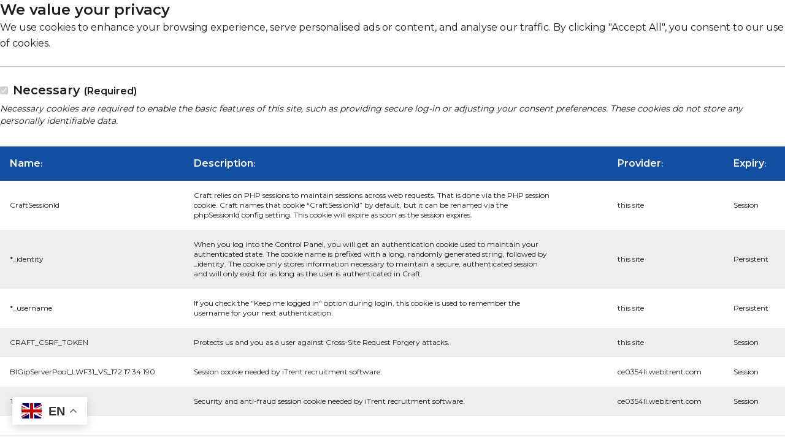

--- FILE ---
content_type: text/html; charset=UTF-8
request_url: https://www.dixonsat.com/about/centre-for-growth/teacher-education
body_size: 9343
content:


<!DOCTYPE html>
<html lang="en-GB">

<head>
  <link rel="dns-prefetch" href="https://www.dixonsat.com/" crossorigin>
  <link rel="preconnect" href="https://www.dixonsat.com/" crossorigin>

  <meta charset="utf-8">
  <meta name="viewport" content="width=device-width,minimum-scale=1">
  <meta name="csrf-token-name" content="CRAFT_CSRF_TOKEN">
  <meta name="csrf-token" content="GH-kXrL9svOukaNWmTvWFgR-b6oVNfqJrRr2GafiBMbCoRXTAKKUu0EJ4i_2mPS_n9PhPchzmENNGBb-V2GCweRfon3wiDeM9cdB5UXWzM0=">

  <link rel="icon" href="https://www.dixonsat.com/brand/dixonsat-favicon.png">

  <link rel="preconnect" href="https://fonts.googleapis.com">
  <link rel="preconnect" href="https://fonts.gstatic.com" crossorigin>
  <link href="https://fonts.googleapis.com/css2?family=Montserrat:wght@400;600&display=swap" rel="stylesheet">

    
  <link rel="stylesheet" href="https://cdn.jsdelivr.net/npm/swiper@8/swiper-bundle.min.css"/>

      
                  <!-- Google tag-->
        <script async src="https://www.googletagmanager.com/gtag/js?id=AW-11310796668"></script>

        <script>
          window.dataLayer = window.dataLayer || [];
          function gtag(){dataLayer.push(arguments);}
          gtag('js', new Date());
          gtag('config', 'AW-11310796668');
        </script>
                                                  
    
                  <!-- Meta Pixel Code -->
        <script>
          !function(f,b,e,v,n,t,s)
          {if(f.fbq)return;n=f.fbq=function(){n.callMethod?
          n.callMethod.apply(n,arguments):n.queue.push(arguments)};
          if(!f._fbq)f._fbq=n;n.push=n;n.loaded=!0;n.version='2.0';
          n.queue=[];t=b.createElement(e);t.async=!0;
          t.src=v;s=b.getElementsByTagName(e)[0];
          s.parentNode.insertBefore(t,s)}(window, document,'script',
          'https://connect.facebook.net/en_US/fbevents.js');
          fbq('init', '1258914235032442');
          fbq('track', 'PageView');
        </script>

        <noscript><img height="1" width="1" style="display:none" src="https://www.facebook.com/tr?id=1258914235032442&ev=PageView&noscript=1"/></noscript>
                                                              <title>Dixons Academies Trust | Teacher education</title>
<script>window.dataLayer = window.dataLayer || [];
function gtag(){dataLayer.push(arguments)};
gtag('js', new Date());
gtag('config', 'G-ZLKQJ2BH9D', {'send_page_view': false,'anonymize_ip': false,'link_attribution': false,'allow_display_features': false});
</script>
<script>!function(f,b,e,v,n,t,s){if(f.fbq)return;n=f.fbq=function(){n.callMethod?
n.callMethod.apply(n,arguments):n.queue.push(arguments)};if(!f._fbq)f._fbq=n;
n.push=n;n.loaded=!0;n.version='2.0';n.queue=[];t=b.createElement(e);t.async=!0;
t.src=v;s=b.getElementsByTagName(e)[0];s.parentNode.insertBefore(t,s)}(window,
document,'script','https://connect.facebook.net/en_US/fbevents.js');
fbq('init', '528662878001048');
</script><meta name="keywords" content="teacher, course, leading, development, expert, educator, click, description, titles, specialist, national, professional, qualification, delivered, partnership">
<meta name="description" content="Support others to grow">
<meta name="referrer" content="no-referrer-when-downgrade">
<meta name="robots" content="all">
<meta content="2094630474101657" property="fb:profile_id">
<meta content="en_GB" property="og:locale">
<meta content="Dixons Academies Trust" property="og:site_name">
<meta content="website" property="og:type">
<meta content="https://www.dixonsat.com/about/centre-for-growth/teacher-education" property="og:url">
<meta content="Dixons Academies Trust | Teacher education" property="og:title">
<meta content="Support others to grow" property="og:description">
<meta content="https://www.dixonsat.com/uploads/images/dixonsat/_1200x630_crop_center-center_82_none/CFG-Website-Development-page-tiles-11_2025-08-12-075930_ndok.png?v=1755032829" property="og:image">
<meta content="1200" property="og:image:width">
<meta content="630" property="og:image:height">
<meta content="Dixons Academies Trust" property="og:image:alt">
<meta name="twitter:card" content="summary_large_image">
<meta name="twitter:site" content="@DixonsAcademies">
<meta name="twitter:creator" content="@DixonsAcademies">
<meta name="twitter:title" content="Dixons Academies Trust | Teacher education">
<meta name="twitter:description" content="Support others to grow">
<meta name="twitter:image" content="https://www.dixonsat.com/uploads/images/dixonsat/_800x418_crop_center-center_82_none/CFG-Website-Development-page-tiles-11_2025-08-12-075930_ndok.png?v=1755032829">
<meta name="twitter:image:width" content="800">
<meta name="twitter:image:height" content="418">
<meta name="twitter:image:alt" content="Dixons Academies Trust">
<link href="https://www.dixonsat.com/about/centre-for-growth/teacher-education" rel="canonical">
<link href="https://www.dixonsat.com" rel="home">
<link href="/css/dixonsat.css?v=1673519382" rel="stylesheet">
<link href="/css/styles.css?v=1751644433" rel="stylesheet">
<link href="https://www.dixonsat.com/cpresources/80ddea83/style.css?v=1723457024" rel="stylesheet"></head>

<body class="bg-white"><script async src="https://www.googletagmanager.com/gtag/js?id=G-ZLKQJ2BH9D"></script>

<noscript><img height="1" width="1" style="display:none"
src="https://www.facebook.com/tr?id=528662878001048&ev=PageView&noscript=1" /></noscript>

  <!--[if IE]>
    <p class="py-4 text-center" style="background: gold;">You are using an outdated browser. Please <strong><a href="https://browsehappy.com/?locale=en" rel="nofollow noopener" target="_blank">upgrade your browser</a></strong> to improve your experience and security.</p>
  <![endif]-->

      <section id="elc-cookie-consent" class="elc-small ">
  <form id="elc-cookie-consent-form" action="" data-url="https://www.dixonsat.com/index.php/actions" data-refresh=false data-show="https://www.dixonsat.com//cookie-consent/show" method="post" accept-charset="UTF-8">

    <input type="hidden" name="action" value="cookie-consent/consent/update">
    <input type="hidden" name="site_id" value="1">

    
    <input type="hidden" name="CRAFT_CSRF_TOKEN" value="GH-kXrL9svOukaNWmTvWFgR-b6oVNfqJrRr2GafiBMbCoRXTAKKUu0EJ4i_2mPS_n9PhPchzmENNGBb-V2GCweRfon3wiDeM9cdB5UXWzM0=">

    <header class="richtext mb-6">
      <h3 class="elc-primary-heading">We value your privacy</h3>
      <p class="elc-header-description">We use cookies to enhance your browsing experience, serve personalised ads or content, and analyse our traffic. By clicking &quot;Accept All&quot;, you consent to our use of cookies.</p>
    </header>

    <div id="elc-cookie-consent-settings" class="elc-hide-when-small">
                        <div class="mt-6 pt-6 border-t border-black/25">
            <label class="cursor-pointer">
              <input type="checkbox" id="elc-checkbox-1" name="group-dixonsat-necessary" disabled="disabled" checked>
              <span class="font-bold pl-1 text-xl">Necessary <small>(Required)</small></span>
            </label>

            <div class="my-1 text-sm italic">Necessary cookies are required to enable the basic features of this site, such as providing secure log-in or adjusting your consent preferences. These cookies do not store any personally identifiable data.</div>

            <div class="block md:hidden mt-6">
                              <div class="p-3 bg-black/10">
                  <p><strong>Name</strong>: CraftSessionId</p>
                  <p><strong>Description</strong>: Craft relies on PHP sessions to maintain sessions across web requests. That is done via the PHP session cookie. Craft names that cookie “CraftSessionId” by default, but it can be renamed via the phpSessionId config setting. This cookie will expire as soon as the session expires.</p>
                  <p><strong>Provider</strong>: this site</p>
                  <p><strong>Expiry</strong>: Session</p>
                </div>
                              <div class="p-3 bg-black/5">
                  <p><strong>Name</strong>: *_identity</p>
                  <p><strong>Description</strong>: When you log into the Control Panel, you will get an authentication cookie used to maintain your authenticated state. The cookie name is prefixed with a long, randomly generated string, followed by _identity. The cookie only stores information necessary to maintain a secure, authenticated session and will only exist for as long as the user is authenticated in Craft.</p>
                  <p><strong>Provider</strong>: this site</p>
                  <p><strong>Expiry</strong>: Persistent</p>
                </div>
                              <div class="p-3 bg-black/10">
                  <p><strong>Name</strong>: *_username</p>
                  <p><strong>Description</strong>: If you check the &quot;Keep me logged in&quot; option during login, this cookie is used to remember the username for your next authentication.</p>
                  <p><strong>Provider</strong>: this site</p>
                  <p><strong>Expiry</strong>: Persistent</p>
                </div>
                              <div class="p-3 bg-black/5">
                  <p><strong>Name</strong>: CRAFT_CSRF_TOKEN</p>
                  <p><strong>Description</strong>: Protects us and you as a user against Cross-Site Request Forgery attacks.</p>
                  <p><strong>Provider</strong>: this site</p>
                  <p><strong>Expiry</strong>: Session</p>
                </div>
                              <div class="p-3 bg-black/10">
                  <p><strong>Name</strong>: BIGipServerPool_LWF31_VS_172.17.34.190</p>
                  <p><strong>Description</strong>: Session cookie needed by iTrent recruitment software.</p>
                  <p><strong>Provider</strong>: ce0354li.webitrent.com</p>
                  <p><strong>Expiry</strong>: Session</p>
                </div>
                              <div class="p-3 bg-black/5">
                  <p><strong>Name</strong>: TS01e9c4f8</p>
                  <p><strong>Description</strong>: Security and anti-fraud session cookie needed by iTrent recruitment software.</p>
                  <p><strong>Provider</strong>: ce0354li.webitrent.com</p>
                  <p><strong>Expiry</strong>: Session</p>
                </div>
                          </div>

            <table class="hidden md:table">
              <thead>
                <tr class="text-xs">
                  <th><strong>Name</strong>:</th>
                  <th><strong>Description</strong>:</th>
                  <th><strong>Provider</strong>:</th>
                  <th><strong>Expiry</strong>:</th>
                </tr>
              </thead>
              <tbody>
                                  <tr class="text-xs">
                    <td>CraftSessionId</td>
                    <td><span class="block max-w-prose">Craft relies on PHP sessions to maintain sessions across web requests. That is done via the PHP session cookie. Craft names that cookie “CraftSessionId” by default, but it can be renamed via the phpSessionId config setting. This cookie will expire as soon as the session expires.</span></td>
                    <td>this site</td>
                    <td>Session</td>
                  </tr>
                                  <tr class="text-xs">
                    <td>*_identity</td>
                    <td><span class="block max-w-prose">When you log into the Control Panel, you will get an authentication cookie used to maintain your authenticated state. The cookie name is prefixed with a long, randomly generated string, followed by _identity. The cookie only stores information necessary to maintain a secure, authenticated session and will only exist for as long as the user is authenticated in Craft.</span></td>
                    <td>this site</td>
                    <td>Persistent</td>
                  </tr>
                                  <tr class="text-xs">
                    <td>*_username</td>
                    <td><span class="block max-w-prose">If you check the &quot;Keep me logged in&quot; option during login, this cookie is used to remember the username for your next authentication.</span></td>
                    <td>this site</td>
                    <td>Persistent</td>
                  </tr>
                                  <tr class="text-xs">
                    <td>CRAFT_CSRF_TOKEN</td>
                    <td><span class="block max-w-prose">Protects us and you as a user against Cross-Site Request Forgery attacks.</span></td>
                    <td>this site</td>
                    <td>Session</td>
                  </tr>
                                  <tr class="text-xs">
                    <td>BIGipServerPool_LWF31_VS_172.17.34.190</td>
                    <td><span class="block max-w-prose">Session cookie needed by iTrent recruitment software.</span></td>
                    <td>ce0354li.webitrent.com</td>
                    <td>Session</td>
                  </tr>
                                  <tr class="text-xs">
                    <td>TS01e9c4f8</td>
                    <td><span class="block max-w-prose">Security and anti-fraud session cookie needed by iTrent recruitment software.</span></td>
                    <td>ce0354li.webitrent.com</td>
                    <td>Session</td>
                  </tr>
                              </tbody>
            </table>
          </div>
                                              <div class="mt-6 pt-6 border-t border-black/25">
            <label class="cursor-pointer">
              <input type="checkbox" id="elc-checkbox-3" name="group-dixonsat-analytical" checked>
              <span class="font-bold pl-1 text-xl">Analytical</span>
            </label>

            <div class="my-1 text-sm italic">Analytical cookies are used to understand how visitors interact with the website. These cookies help provide information on metrics such as the number of visitors, bounce rate, traffic source, etc.</div>

            <div class="block md:hidden mt-6">
                              <div class="p-3 bg-black/10">
                  <p><strong>Name</strong>: _ga_ZLKQJ2BH9D</p>
                  <p><strong>Description</strong>: This cookie is installed by Google Analytics.</p>
                  <p><strong>Provider</strong>: Google</p>
                  <p><strong>Expiry</strong>: 2 years</p>
                </div>
                              <div class="p-3 bg-black/5">
                  <p><strong>Name</strong>: _ga</p>
                  <p><strong>Description</strong>: The _ga cookie, installed by Google Analytics, calculates visitor, session and campaign data and also keeps track of site usage for the site&#039;s analytics report. The cookie stores information anonymously and assigns a randomly generated number to recognise unique visitors.</p>
                  <p><strong>Provider</strong>: Google</p>
                  <p><strong>Expiry</strong>: 2 years</p>
                </div>
                              <div class="p-3 bg-black/10">
                  <p><strong>Name</strong>: _gid</p>
                  <p><strong>Description</strong>: Installed by Google Analytics, _gid cookie stores information on how visitors use a website, while also creating an analytics report of the website&#039;s performance. Some of the data that are collected include the number of visitors, their source, and the pages they visit anonymously.</p>
                  <p><strong>Provider</strong>: Google</p>
                  <p><strong>Expiry</strong>: 1 day</p>
                </div>
                          </div>

            <table class="hidden md:table">
              <thead>
                <tr class="text-xs">
                  <th><strong>Name</strong>:</th>
                  <th><strong>Description</strong>:</th>
                  <th><strong>Provider</strong>:</th>
                  <th><strong>Expiry</strong>:</th>
                </tr>
              </thead>
              <tbody>
                                  <tr class="text-xs">
                    <td>_ga_ZLKQJ2BH9D</td>
                    <td><span class="block max-w-prose">This cookie is installed by Google Analytics.</span></td>
                    <td>Google</td>
                    <td>2 years</td>
                  </tr>
                                  <tr class="text-xs">
                    <td>_ga</td>
                    <td><span class="block max-w-prose">The _ga cookie, installed by Google Analytics, calculates visitor, session and campaign data and also keeps track of site usage for the site&#039;s analytics report. The cookie stores information anonymously and assigns a randomly generated number to recognise unique visitors.</span></td>
                    <td>Google</td>
                    <td>2 years</td>
                  </tr>
                                  <tr class="text-xs">
                    <td>_gid</td>
                    <td><span class="block max-w-prose">Installed by Google Analytics, _gid cookie stores information on how visitors use a website, while also creating an analytics report of the website&#039;s performance. Some of the data that are collected include the number of visitors, their source, and the pages they visit anonymously.</span></td>
                    <td>Google</td>
                    <td>1 day</td>
                  </tr>
                              </tbody>
            </table>
          </div>
                                <div class="mt-6 pt-6 border-t border-black/25">
            <label class="cursor-pointer">
              <input type="checkbox" id="elc-checkbox-4" name="group-dixonsat-advertisement" checked>
              <span class="font-bold pl-1 text-xl">Advertisement</span>
            </label>

            <div class="my-1 text-sm italic">Advertisement cookies are used to provide visitors with customised advertisements based on the pages you visited previously and to analyse the effectiveness of the ad campaigns.</div>

            <div class="block md:hidden mt-6">
                              <div class="p-3 bg-black/10">
                  <p><strong>Name</strong>: _fbp</p>
                  <p><strong>Description</strong>: This cookie is set by Facebook to display advertisements when either on Facebook or on a digital platform powered by Facebook advertising, after visiting the website.</p>
                  <p><strong>Provider</strong>: Facebook</p>
                  <p><strong>Expiry</strong>: 3 months</p>
                </div>
                          </div>

            <table class="hidden md:table">
              <thead>
                <tr class="text-xs">
                  <th><strong>Name</strong>:</th>
                  <th><strong>Description</strong>:</th>
                  <th><strong>Provider</strong>:</th>
                  <th><strong>Expiry</strong>:</th>
                </tr>
              </thead>
              <tbody>
                                  <tr class="text-xs">
                    <td>_fbp</td>
                    <td><span class="block max-w-prose">This cookie is set by Facebook to display advertisements when either on Facebook or on a digital platform powered by Facebook advertising, after visiting the website.</span></td>
                    <td>Facebook</td>
                    <td>3 months</td>
                  </tr>
                              </tbody>
            </table>
          </div>
                  </div>

    <div class="flex items-center justify-end">
      <a href="#" id="elc-detail-link">Details</a>
      <a href="#" id="elc-hide-detail-link">Hide Details</a>

      <button id="elc-save-link" class="button primary ml-3" type="submit">Save</button>

              <button id="elc-accept-link" class="button primary ml-3" type="submit">Save</button>
        <button id="elc-accept-all-link" class="button primary ml-3" type="submit">Accept All</button>
          </div>
  </form>
</section>

  <div id="elc-cookie-tab" class="elc-hidden">
    <a href="#" id="elc-tab-link">COOKIES</a>
  </div>
  
    
  
<header class="bg-primary text-white">
  <a href="https://www.dixonsat.com/about/centre-for-growth/teacher-education#main" class="absolute px-4 py-2 bg-black text-white transform -translate-y-full focus:translate-y-0 transition-transform">Skip to main content</a>

  <div class="bg-secondary hidden sm:block">
    <div class="container flex items-center justify-end">
      
      <ul class="flex -mx-2">
                  <li>
            <a  class="block p-2 text-sm leading-none opacity-80 hover:opacity-100 hover:underline underline-offset-2 transition" href="https://www.dixonsrevision.com/" rel="noopener nofollow" target="_blank">Revision</a>
          </li>
                  <li>
            <a  class="block p-2 text-sm leading-none opacity-80 hover:opacity-100 hover:underline underline-offset-2 transition" href="https://ce0354li.webitrent.com/ce0354li_lss/ess/dist/#/login" rel="noopener nofollow" target="_blank">iTrent ESS</a>
          </li>
              </ul>

        
      <a href="https://www.facebook.com/dixonsacademiestrust/" aria-label="Facebook" target="_blank" rel="nofollow noopener" class="ml-4 opacity-80 hover:opacity-100 transition">


<svg class="w-4 h-4 fill-current" xmlns="http://www.w3.org/2000/svg" viewBox="0 0 320 512" role="img">
  <path d="M279.14 288l14.22-92.66h-88.91v-60.13c0-25.35 12.42-50.06 52.24-50.06h40.42V6.26S260.43 0 225.36 0c-73.22 0-121.08 44.38-121.08 124.72v70.62H22.89V288h81.39v224h100.17V288z"></path>
</svg>

</a>
  
      <a href="https://twitter.com/DixonsAcademies" aria-label="Twitter" target="_blank" rel="nofollow noopener" class="ml-4 opacity-80 hover:opacity-100 transition">


<svg class="w-4 h-4 fill-current" xmlns="http://www.w3.org/2000/svg" viewBox="0 0 512 512" role="img">
  <path d="M459.37 151.716c.325 4.548.325 9.097.325 13.645 0 138.72-105.583 298.558-298.558 298.558-59.452 0-114.68-17.219-161.137-47.106 8.447.974 16.568 1.299 25.34 1.299 49.055 0 94.213-16.568 130.274-44.832-46.132-.975-84.792-31.188-98.112-72.772 6.498.974 12.995 1.624 19.818 1.624 9.421 0 18.843-1.3 27.614-3.573-48.081-9.747-84.143-51.98-84.143-102.985v-1.299c13.969 7.797 30.214 12.67 47.431 13.319-28.264-18.843-46.781-51.005-46.781-87.391 0-19.492 5.197-37.36 14.294-52.954 51.655 63.675 129.3 105.258 216.365 109.807-1.624-7.797-2.599-15.918-2.599-24.04 0-57.828 46.782-104.934 104.934-104.934 30.213 0 57.502 12.67 76.67 33.137 23.715-4.548 46.456-13.32 66.599-25.34-7.798 24.366-24.366 44.833-46.132 57.827 21.117-2.273 41.584-8.122 60.426-16.243-14.292 20.791-32.161 39.308-52.628 54.253z"></path>
</svg>

</a>
  
      <a href="https://www.instagram.com/dixonsacademies/" aria-label="Instagram" target="_blank" rel="nofollow noopener" class="ml-4 opacity-80 hover:opacity-100 transition">


<svg class="w-4 h-4 fill-current" xmlns="http://www.w3.org/2000/svg" viewBox="0 0 448 512" role="img">
  <path d="M224.1 141c-63.6 0-114.9 51.3-114.9 114.9s51.3 114.9 114.9 114.9S339 319.5 339 255.9 287.7 141 224.1 141zm0 189.6c-41.1 0-74.7-33.5-74.7-74.7s33.5-74.7 74.7-74.7 74.7 33.5 74.7 74.7-33.6 74.7-74.7 74.7zm146.4-194.3c0 14.9-12 26.8-26.8 26.8-14.9 0-26.8-12-26.8-26.8s12-26.8 26.8-26.8 26.8 12 26.8 26.8zm76.1 27.2c-1.7-35.9-9.9-67.7-36.2-93.9-26.2-26.2-58-34.4-93.9-36.2-37-2.1-147.9-2.1-184.9 0-35.8 1.7-67.6 9.9-93.9 36.1s-34.4 58-36.2 93.9c-2.1 37-2.1 147.9 0 184.9 1.7 35.9 9.9 67.7 36.2 93.9s58 34.4 93.9 36.2c37 2.1 147.9 2.1 184.9 0 35.9-1.7 67.7-9.9 93.9-36.2 26.2-26.2 34.4-58 36.2-93.9 2.1-37 2.1-147.8 0-184.8zM398.8 388c-7.8 19.6-22.9 34.7-42.6 42.6-29.5 11.7-99.5 9-132.1 9s-102.7 2.6-132.1-9c-19.6-7.8-34.7-22.9-42.6-42.6-11.7-29.5-9-99.5-9-132.1s-2.6-102.7 9-132.1c7.8-19.6 22.9-34.7 42.6-42.6 29.5-11.7 99.5-9 132.1-9s102.7-2.6 132.1 9c19.6 7.8 34.7 22.9 42.6 42.6 11.7 29.5 9 99.5 9 132.1s2.7 102.7-9 132.1z"></path>
</svg>

</a>
  
      <a href="https://www.linkedin.com/company/dixons-academies-charitable-trust-ltd/" aria-label="LinkedIn" target="_blank" rel="nofollow noopener" class="ml-4 opacity-80 hover:opacity-100 transition">


<svg class="w-4 h-4 fill-current" xmlns="http://www.w3.org/2000/svg" viewBox="0 0 448 512" role="img">
  <path d="M100.28 448H7.4V148.9h92.88zM53.79 108.1C24.09 108.1 0 83.5 0 53.8a53.79 53.79 0 0 1 107.58 0c0 29.7-24.1 54.3-53.79 54.3zM447.9 448h-92.68V302.4c0-34.7-.7-79.2-48.29-79.2-48.29 0-55.69 37.7-55.69 76.7V448h-92.78V148.9h89.08v40.8h1.3c12.4-23.5 42.69-48.3 87.88-48.3 94 0 111.28 61.9 111.28 142.3V448z"></path>
</svg>

</a>
  
  
  
    </div>
  </div>

  <div class="container relative flex justify-between items-center">
    <a href="/" aria-label="Home"><img src="https://www.dixonsat.com/brand/dixonsat-logo.svg" alt="Dixons Academies Trust" width="178" height="64" class="w-auto h-16 my-4"></a>

    <a href="#" aria-label="Menu" id="hamburger" class="block lg:hidden text-2xl">
      


<svg class="w-4 h-4 fill-current menuIcon !w-6 !h-6" xmlns="http://www.w3.org/2000/svg" viewBox="0 0 448 512" role="img">
  <path d="M0 96C0 78.3 14.3 64 32 64H416c17.7 0 32 14.3 32 32s-14.3 32-32 32H32C14.3 128 0 113.7 0 96zM0 256c0-17.7 14.3-32 32-32H416c17.7 0 32 14.3 32 32s-14.3 32-32 32H32c-17.7 0-32-14.3-32-32zM448 416c0 17.7-14.3 32-32 32H32c-17.7 0-32-14.3-32-32s14.3-32 32-32H416c17.7 0 32 14.3 32 32z"></path>
</svg>

      


<svg class="w-4 h-4 fill-current closeIcon !w-6 !h-6 hidden" xmlns="http://www.w3.org/2000/svg" viewBox="0 0 384 512" role="img">
  <path d="M342.6 150.6c12.5-12.5 12.5-32.8 0-45.3s-32.8-12.5-45.3 0L192 210.7 86.6 105.4c-12.5-12.5-32.8-12.5-45.3 0s-12.5 32.8 0 45.3L146.7 256 41.4 361.4c-12.5 12.5-12.5 32.8 0 45.3s32.8 12.5 45.3 0L192 301.3 297.4 406.6c12.5 12.5 32.8 12.5 45.3 0s12.5-32.8 0-45.3L237.3 256 342.6 150.6z"></path>
</svg>

    </a>

    <nav id="main-navigation" class="hidden lg:block absolute lg:static top-full left-0 right-0 bg-secondary lg:bg-transparent z-10">
      
      <ul class="lg:flex items-center py-2 lg:py-0 sm:px-4 lg:px-0">
                  <li class="relative  hover:bg-secondary transition bg-secondary lg:bg-secondary lg:text-white">
            <a href="https://www.dixonsat.com/about" class="flex items-center gap-2 px-4 py-4 lg:py-8 text-lg leading-8 font-semibold hover:text-white opacity-80 lg:opacity-100 hover:opacity-100 transition " >
              About
                          </a>

                      </li>
                  <li class="relative  hover:bg-secondary transition ">
            <a href="" class="flex items-center gap-2 px-4 py-4 lg:py-8 text-lg leading-8 font-semibold hover:text-white opacity-80 lg:opacity-100 hover:opacity-100 transition toggle-subnav cursor-pointer" >
              News
                              


<svg class="w-4 h-4 fill-current w-3 h-3" xmlns="http://www.w3.org/2000/svg" viewBox="0 0 448 512" role="img">
  <path d="M201.4 342.6c12.5 12.5 32.8 12.5 45.3 0l160-160c12.5-12.5 12.5-32.8 0-45.3s-32.8-12.5-45.3 0L224 274.7 86.6 137.4c-12.5-12.5-32.8-12.5-45.3 0s-12.5 32.8 0 45.3l160 160z"></path>
</svg>

                          </a>

                          <ul class="subnav hidden lg:absolute top-full left-0 lg:w-60 bg-secondary z-10">
                                  <li>
                    <a  class="block p-4 text-lg font-semibold opacity-80 hover:opacity-100 transition" href="https://www.dixonsat.com/news">News</a>
                  </li>
                                  <li>
                    <a  class="block p-4 text-lg font-semibold opacity-80 hover:opacity-100 transition" href="https://www.dixonsat.com/articles">Articles</a>
                  </li>
                                  <li>
                    <a  class="block p-4 text-lg font-semibold opacity-80 hover:opacity-100 transition" href="https://www.dixonsat.com/events">Events</a>
                  </li>
                              </ul>
                      </li>
                  <li class="relative  hover:bg-secondary transition ">
            <a href="https://www.dixonsat.com/centre-for-growth" class="flex items-center gap-2 px-4 py-4 lg:py-8 text-lg leading-8 font-semibold hover:text-white opacity-80 lg:opacity-100 hover:opacity-100 transition " >
              Centre for Growth
                          </a>

                      </li>
                  <li class="relative  hover:bg-secondary transition ">
            <a href="https://www.dixonsat.com/train-to-teach" class="flex items-center gap-2 px-4 py-4 lg:py-8 text-lg leading-8 font-semibold hover:text-white opacity-80 lg:opacity-100 hover:opacity-100 transition " >
              Train To Teach
                          </a>

                      </li>
                  <li class="relative  hover:bg-secondary transition ">
            <a href="https://www.joindixonsat.com/" class="flex items-center gap-2 px-4 py-4 lg:py-8 text-lg leading-8 font-semibold hover:text-white opacity-80 lg:opacity-100 hover:opacity-100 transition " target="_blank" rel="noopener">
              Jobs
                          </a>

                      </li>
                  <li class="relative  hover:bg-secondary transition ">
            <a href="/impact" class="flex items-center gap-2 px-4 py-4 lg:py-8 text-lg leading-8 font-semibold hover:text-white opacity-80 lg:opacity-100 hover:opacity-100 transition " >
              Impact
                          </a>

                      </li>
                  <li class="relative  hover:bg-secondary transition ">
            <a href="https://www.dixonsat.com/contact" class="flex items-center gap-2 px-4 py-4 lg:py-8 text-lg leading-8 font-semibold hover:text-white opacity-80 lg:opacity-100 hover:opacity-100 transition " >
              Contact
                          </a>

                      </li>
                  <li class="relative lg:bg-grey lg:text-secondary hover:bg-secondary transition ">
            <a href="https://www.dixonsat.com/why" class="flex items-center gap-2 px-4 py-4 lg:py-8 text-lg leading-8 font-semibold hover:text-white opacity-80 lg:opacity-100 hover:opacity-100 transition " >
              Why Dixons?
                          </a>

                      </li>
                <li class="hidden lg:block relative hover:bg-secondary transition"><button aria-label="Search" class="search block px-4 py-4 lg:py-8 text-lg opacity-80 lg:opacity-100 hover:opacity-100 transition">


<svg class="w-4 h-4 fill-current h-8" xmlns="http://www.w3.org/2000/svg" viewBox="0 0 512 512" role="img">
  <path d="M416 208c0 45.9-14.9 88.3-40 122.7L502.6 457.4c12.5 12.5 12.5 32.8 0 45.3s-32.8 12.5-45.3 0L330.7 376c-34.4 25.2-76.8 40-122.7 40C93.1 416 0 322.9 0 208S93.1 0 208 0S416 93.1 416 208zM208 352a144 144 0 1 0 0-288 144 144 0 1 0 0 288z"></path>
</svg>

</button></li>
      </ul>

      <div class="search-form lg:hidden lg:absolute right-0 bg-secondary lg:flex justify-center items-center z-20">
        <form action="https://www.dixonsat.com/search/results" class="px-4 sm:px-8 lg:px-4 pb-4 lg:pt-4">
          <input type="search" name="q" aria-label="Search" placeholder="Search for..." class="px-4 py-2 text-black">
          <button type="submit" class="-ml-1 px-4 py-2 bg-primary text-white font-semibold">Go</button>
        </form>
      </div>

      <ul class="sm:hidden py-4 border-t-2 border-primary">
                  <li>
            <a  class="block p-4 text-sm leading-none opacity-80 hover:opacity-100 transition" href="https://www.dixonsrevision.com/" rel="noopener" target="_blank">Revision</a>
          </li>
                  <li>
            <a  class="block p-4 text-sm leading-none opacity-80 hover:opacity-100 transition" href="https://ce0354li.webitrent.com/ce0354li_lss/ess/dist/#/login" rel="noopener" target="_blank">iTrent ESS</a>
          </li>
              </ul>

      <div class="sm:hidden py-8 border-t-2 border-primary">
          
      <a href="https://www.facebook.com/dixonsacademiestrust/" aria-label="Facebook" target="_blank" rel="nofollow noopener" class="ml-4 opacity-80 hover:opacity-100 transition">


<svg class="w-4 h-4 fill-current" xmlns="http://www.w3.org/2000/svg" viewBox="0 0 320 512" role="img">
  <path d="M279.14 288l14.22-92.66h-88.91v-60.13c0-25.35 12.42-50.06 52.24-50.06h40.42V6.26S260.43 0 225.36 0c-73.22 0-121.08 44.38-121.08 124.72v70.62H22.89V288h81.39v224h100.17V288z"></path>
</svg>

</a>
  
      <a href="https://twitter.com/DixonsAcademies" aria-label="Twitter" target="_blank" rel="nofollow noopener" class="ml-4 opacity-80 hover:opacity-100 transition">


<svg class="w-4 h-4 fill-current" xmlns="http://www.w3.org/2000/svg" viewBox="0 0 512 512" role="img">
  <path d="M459.37 151.716c.325 4.548.325 9.097.325 13.645 0 138.72-105.583 298.558-298.558 298.558-59.452 0-114.68-17.219-161.137-47.106 8.447.974 16.568 1.299 25.34 1.299 49.055 0 94.213-16.568 130.274-44.832-46.132-.975-84.792-31.188-98.112-72.772 6.498.974 12.995 1.624 19.818 1.624 9.421 0 18.843-1.3 27.614-3.573-48.081-9.747-84.143-51.98-84.143-102.985v-1.299c13.969 7.797 30.214 12.67 47.431 13.319-28.264-18.843-46.781-51.005-46.781-87.391 0-19.492 5.197-37.36 14.294-52.954 51.655 63.675 129.3 105.258 216.365 109.807-1.624-7.797-2.599-15.918-2.599-24.04 0-57.828 46.782-104.934 104.934-104.934 30.213 0 57.502 12.67 76.67 33.137 23.715-4.548 46.456-13.32 66.599-25.34-7.798 24.366-24.366 44.833-46.132 57.827 21.117-2.273 41.584-8.122 60.426-16.243-14.292 20.791-32.161 39.308-52.628 54.253z"></path>
</svg>

</a>
  
      <a href="https://www.instagram.com/dixonsacademies/" aria-label="Instagram" target="_blank" rel="nofollow noopener" class="ml-4 opacity-80 hover:opacity-100 transition">


<svg class="w-4 h-4 fill-current" xmlns="http://www.w3.org/2000/svg" viewBox="0 0 448 512" role="img">
  <path d="M224.1 141c-63.6 0-114.9 51.3-114.9 114.9s51.3 114.9 114.9 114.9S339 319.5 339 255.9 287.7 141 224.1 141zm0 189.6c-41.1 0-74.7-33.5-74.7-74.7s33.5-74.7 74.7-74.7 74.7 33.5 74.7 74.7-33.6 74.7-74.7 74.7zm146.4-194.3c0 14.9-12 26.8-26.8 26.8-14.9 0-26.8-12-26.8-26.8s12-26.8 26.8-26.8 26.8 12 26.8 26.8zm76.1 27.2c-1.7-35.9-9.9-67.7-36.2-93.9-26.2-26.2-58-34.4-93.9-36.2-37-2.1-147.9-2.1-184.9 0-35.8 1.7-67.6 9.9-93.9 36.1s-34.4 58-36.2 93.9c-2.1 37-2.1 147.9 0 184.9 1.7 35.9 9.9 67.7 36.2 93.9s58 34.4 93.9 36.2c37 2.1 147.9 2.1 184.9 0 35.9-1.7 67.7-9.9 93.9-36.2 26.2-26.2 34.4-58 36.2-93.9 2.1-37 2.1-147.8 0-184.8zM398.8 388c-7.8 19.6-22.9 34.7-42.6 42.6-29.5 11.7-99.5 9-132.1 9s-102.7 2.6-132.1-9c-19.6-7.8-34.7-22.9-42.6-42.6-11.7-29.5-9-99.5-9-132.1s-2.6-102.7 9-132.1c7.8-19.6 22.9-34.7 42.6-42.6 29.5-11.7 99.5-9 132.1-9s102.7-2.6 132.1 9c19.6 7.8 34.7 22.9 42.6 42.6 11.7 29.5 9 99.5 9 132.1s2.7 102.7-9 132.1z"></path>
</svg>

</a>
  
      <a href="https://www.linkedin.com/company/dixons-academies-charitable-trust-ltd/" aria-label="LinkedIn" target="_blank" rel="nofollow noopener" class="ml-4 opacity-80 hover:opacity-100 transition">


<svg class="w-4 h-4 fill-current" xmlns="http://www.w3.org/2000/svg" viewBox="0 0 448 512" role="img">
  <path d="M100.28 448H7.4V148.9h92.88zM53.79 108.1C24.09 108.1 0 83.5 0 53.8a53.79 53.79 0 0 1 107.58 0c0 29.7-24.1 54.3-53.79 54.3zM447.9 448h-92.68V302.4c0-34.7-.7-79.2-48.29-79.2-48.29 0-55.69 37.7-55.69 76.7V448h-92.78V148.9h89.08v40.8h1.3c12.4-23.5 42.69-48.3 87.88-48.3 94 0 111.28 61.9 111.28 142.3V448z"></path>
</svg>

</a>
  
  
  
      </div>
    </nav>
  </div>

  
  </header>


  <main id="main">
    
  
  <div class="container grid grid-cols-12 gap-x-0 md:gap-x-8 gap-y-8 my-8 sm:my-16">
    <div class="col-span-12 md:col-span-3">
      <div class="md:sticky top-8 bg-grey">
        
        <ul class="p-0">
          <li class="list-none"><a href="https://www.dixonsat.com/centre-for-growth" class="block px-4 py-2 bg-secondary text-white text-xl font-semibold leading-relaxed">Return to Centre for Growth</a></li>
        </ul>
      </div>
    </div>

    <div class="col-span-12 md:col-span-9">
      <h1 class="text-primary">Teacher education</h1>
      <p class="text-xl -mt-2">Support others to grow</p>

      <div class="flex flex-col-reverse sm:flex-row mt-8">
        <div class="rt-content sm:w-2/3">
          <p><br />Click on the course titles to find out more information.</p><figure class="table"><table><thead><tr><th>Course</th><th>Description</th></tr></thead><tbody><tr><td><a target="_blank" href="https://www.dixonsat.com/npq-leading-teacher-development" rel="noreferrer noopener">NPQ for Leading Teacher Development</a></td><td>A specialist National Professional Qualification (NPQ) delivered in partnership, for teachers who aspire to become an expert teacher educator and learn how to successfully support others to improve.</td></tr></tbody></table></figure><p>Click <a target="_blank" href="https://www.dixonsat.com/teaching-staff-development" rel="noreferrer noopener">here</a> to return to the Interest areas page.</p>
        </div>

        <div class="sm:w-1/3 max-w-sm sm:ml-8">
                    

    
  


    
        
        
        <picture>
      <source
        srcset="[data-uri]"
        data-srcset="/uploads/images/dixonsat/_1100x1100_crop_center-center_none/402284/CFG-Website-Development-page-tiles-11_2025-08-12-075930_ndok.webp?v=1755032830 1100w, /uploads/images/dixonsat/_750x750_crop_center-center_none/402284/CFG-Website-Development-page-tiles-11_2025-08-12-075930_ndok.webp?v=1754985890 750w, /uploads/images/dixonsat/_375x375_crop_center-center_none/402284/CFG-Website-Development-page-tiles-11_2025-08-12-075930_ndok.webp?v=1754985890 375w"
        type="image/webp">

      <img
        src="[data-uri]"
        data-src="/uploads/images/dixonsat/CFG-Website-Development-page-tiles-11_2025-08-12-075930_ndok.png?v=1754985570"
        data-sizes="auto"
        data-srcset="/uploads/images/dixonsat/_1100x1100_crop_center-center_none/CFG-Website-Development-page-tiles-11_2025-08-12-075930_ndok.png?v=1755032830 1100w, /uploads/images/dixonsat/_750x750_crop_center-center_none/CFG-Website-Development-page-tiles-11_2025-08-12-075930_ndok.png?v=1754985890 750w, /uploads/images/dixonsat/_375x375_crop_center-center_none/CFG-Website-Development-page-tiles-11_2025-08-12-075930_ndok.png?v=1754985890 375w"
        width="1080"
        height="1080"
        alt=""
        class="lazyload mb-8 sm:mb-0">
    </picture>

        <noscript>
      <img
        src="/uploads/images/dixonsat/CFG-Website-Development-page-tiles-11_2025-08-12-075930_ndok.png?v=1754985570"
        width="1080"
        height="1080"
        alt=""
        class="mb-8 sm:mb-0">
    </noscript>
          </div>
      </div>
    </div>
  </div>

  
  </main>

  
<footer class="bg-primary text-white">
  <div class="container grid grid-cols-12 gap-x-0 md:gap-x-8 gap-y-8 py-8">
    <div class="col-span-full md:col-span-3">
      <img src="https://www.dixonsat.com/brand/dixonsat-logo.svg" alt="Dixons Academies Trust" width="178" height="64" class="h-16">
            <p class="mt-8 leading-normal">Dixons Academies Trust, Ripley Street, Bradford, BD5 7RR</p>
  
  
            
          <a href="mailto:info@dixonsat.com" class="block mt-4 py-2 hover:underline underline-offset-2">info@dixonsat.com</a>
      
            
          <a href="tel:01274089780" class="block py-2 hover:underline underline-offset-2">01274 089780</a>
      
    </div>

      </div>

  <div class="py-2 bg-secondary">
    <div class="container flex flex-wrap items-center">
      <p class="pr-2">© 2026 Dixons Academies Trust</p>

      <ul class="flex pl-0">
                  <li><span class="mr-2">|</span><a href="https://www.dixonsat.com/privacy" class="hover:underline underline-offset-2">Privacy (GDPR)</a></li>
              </ul>
    </div>
    <div class="container flex flex-wrap justify-between">
      <p class="mt-2">VAT no. 119832502</p>
      <p class="mt-2"><a href="https://www.clearsilver.co.uk" target="_blank" rel="nofollow noopener" class="hover:underline underline-offset-2">Website by Clearsilver</a></p>
    </div>
  </div>
</footer>


  
      <div class="gtranslate_wrapper"></div>
    <script>window.gtranslateSettings = {
      "default_language":"en",
      "languages":["en","af","sq","am","ar","bn","bg","ceb","zh-CN","zh-TW","hr","cs","da","nl","et","tl","fr","el","gu","hi","hu","ig","id","it","ku","lt","ms","ml","mn","ne","ps","fa","pl","pt","pa","ro","ru","sn","si","sk","sl","so","es","su","sw","sv","ta","th","tr","uk","ur","vi","yo"],
      "wrapper_selector":".gtranslate_wrapper"
    }</script>
    <script src="https://cdn.gtranslate.net/widgets/latest/float.js" defer></script>
  
  <script src="https://www.dixonsat.com/js/libs/jquery.min.js"></script>
  <script src="https://www.dixonsat.com/js/libs/lazysizes.min.js"></script>
  <script type="application/ld+json">{"@context":"http://schema.org","@graph":[{"@type":"EducationalOrganization","description":"Support others to grow","image":{"@type":"ImageObject","url":"https://www.dixonsat.com/uploads/images/dixonsat/_1200x630_crop_center-center_82_none/CFG-Website-Development-page-tiles-11_2025-08-12-075930_ndok.png?v=1755032829"},"mainEntityOfPage":"https://www.dixonsat.com/about/centre-for-growth/teacher-education","name":"Teacher education","url":"https://www.dixonsat.com/about/centre-for-growth/teacher-education"},{"@id":"https://www.dixonsat.com/#identity","@type":"EducationalOrganization","address":{"@type":"PostalAddress","addressCountry":"United Kingdom","addressLocality":"Bradford","addressRegion":"West Yorkshire","postalCode":"BD5 7RR","streetAddress":"Ripley Street"},"description":"We establish high-performing non-faith academies which maximise attainment, value diversity, develop character and build cultural capital.","email":"info@dixonsat.com","founder":"Dixons Academies Trust","foundingDate":"2005-01-01","foundingLocation":"Bradford","geo":{"@type":"GeoCoordinates","latitude":"53.782162","longitude":"-1.752460"},"image":{"@type":"ImageObject","height":"500","url":"https://www.dixonsat.com/uploads/images/dixonsat/dixonsat-banner.png?v=1647534349","width":"720"},"logo":{"@type":"ImageObject","height":"60","url":"https://www.dixonsat.com/uploads/images/dixonsat/_600x60_fit_center-center_82_none/dixonsat-banner.png?v=1723457034","width":"86"},"name":"Dixons Academies Trust","telephone":"01274 089780","url":"https://www.dixonsat.com"},{"@id":"https://www.dixonsat.com#creator","@type":"EducationalOrganization","address":{"@type":"PostalAddress","addressCountry":"United Kingdom","addressLocality":"Bradford","addressRegion":"West Yorkshire","postalCode":"BD5 7RR","streetAddress":"Ripley Street"},"description":"We establish high-performing non-faith academies which maximise attainment, value diversity, develop character and build cultural capital.","email":"info@dixonsat.com","founder":"Dixons Academies Trust","foundingDate":"2005-01-01","foundingLocation":"Bradford","geo":{"@type":"GeoCoordinates","latitude":"53.782162","longitude":"-1.752460"},"image":{"@type":"ImageObject","height":"500","url":"https://www.dixonsat.com/uploads/images/dixonsat/dixonsat-banner.png?v=1647534349","width":"720"},"logo":{"@type":"ImageObject","height":"60","url":"https://www.dixonsat.com/uploads/images/dixonsat/_600x60_fit_center-center_82_none/dixonsat-banner.png?v=1723457034","width":"86"},"name":"Dixons Academies Trust","telephone":"01274 089780","url":"https://www.dixonsat.com"},{"@type":"BreadcrumbList","description":"Breadcrumbs list","itemListElement":[{"@type":"ListItem","item":"https://www.dixonsat.com","name":"Home","position":1},{"@type":"ListItem","item":"https://www.dixonsat.com/about","name":"About","position":2},{"@type":"ListItem","item":"https://www.dixonsat.com/about/centre-for-growth/teacher-education","name":"Teacher education","position":3}],"name":"Breadcrumbs"}]}</script><script src="/js/scripts.js?v=1723456408"></script>
<script src="https://www.dixonsat.com/cpresources/80ddea83/script.js?v=1723457024"></script></body>

</html>


--- FILE ---
content_type: text/css
request_url: https://www.dixonsat.com/css/dixonsat.css?v=1673519382
body_size: -64
content:
:root{--primary-color:#134fa0;--secondary-color:#104286}

--- FILE ---
content_type: text/css
request_url: https://www.dixonsat.com/css/styles.css?v=1751644433
body_size: 5084
content:
*,::after,::before{box-sizing:border-box;border-width:0;border-style:solid;border-color:currentColor}::after,::before{--tw-content:''}html{line-height:1.5;-webkit-text-size-adjust:100%;-moz-tab-size:4;-o-tab-size:4;tab-size:4;font-family:ui-sans-serif,system-ui,-apple-system,BlinkMacSystemFont,"Segoe UI",Roboto,"Helvetica Neue",Arial,"Noto Sans",sans-serif,"Apple Color Emoji","Segoe UI Emoji","Segoe UI Symbol","Noto Color Emoji";font-feature-settings:normal}body{margin:0;line-height:inherit}hr{height:0;color:inherit;border-top-width:1px}abbr:where([title]){-webkit-text-decoration:underline dotted;text-decoration:underline dotted}h1,h2,h3,h4,h5,h6{font-size:inherit;font-weight:inherit}a{color:inherit;text-decoration:inherit}b,strong{font-weight:bolder}code,kbd,pre,samp{font-family:ui-monospace,SFMono-Regular,Menlo,Monaco,Consolas,"Liberation Mono","Courier New",monospace;font-size:1em}small{font-size:80%}sub,sup{font-size:75%;line-height:0;position:relative;vertical-align:baseline}sub{bottom:-.25em}sup{top:-.5em}table{text-indent:0;border-color:inherit;border-collapse:collapse}button,input,optgroup,select,textarea{font-family:inherit;font-size:100%;font-weight:inherit;line-height:inherit;color:inherit;margin:0;padding:0}button,select{text-transform:none}[type=button],[type=reset],[type=submit],button{-webkit-appearance:button;background-color:transparent;background-image:none}:-moz-focusring{outline:auto}:-moz-ui-invalid{box-shadow:none}progress{vertical-align:baseline}::-webkit-inner-spin-button,::-webkit-outer-spin-button{height:auto}[type=search]{-webkit-appearance:textfield;outline-offset:-2px}::-webkit-search-decoration{-webkit-appearance:none}::-webkit-file-upload-button{-webkit-appearance:button;font:inherit}summary{display:list-item}blockquote,dd,dl,figure,h1,h2,h3,h4,h5,h6,hr,p,pre{margin:0}fieldset{margin:0;padding:0}legend{padding:0}menu,ol,ul{list-style:none;margin:0;padding:0}textarea{resize:vertical}input::-moz-placeholder,textarea::-moz-placeholder{opacity:1;color:#9ca3af}input::placeholder,textarea::placeholder{opacity:1;color:#9ca3af}[role=button],button{cursor:pointer}:disabled{cursor:default}audio,canvas,embed,iframe,img,object,svg,video{display:block;vertical-align:middle}img,video{max-width:100%;height:auto}[hidden]{display:none}html{font-family:Montserrat,sans-serif;font-weight:400;--tw-text-opacity:1;color:rgb(29 29 29 / var(--tw-text-opacity));-webkit-font-smoothing:antialiased;-moz-osx-font-smoothing:grayscale}h1{font-size:2.25rem;line-height:2.5rem;font-weight:600;line-height:1.25}@media (min-width:640px){h1{font-size:3rem;line-height:1.25}}h2{font-size:2.25rem;line-height:2.5rem;font-weight:600}h3{font-size:1.5rem;line-height:2rem;font-weight:600}h4,h5,h6{font-size:1.25rem;line-height:1.75rem;font-weight:600}p{line-height:1.625}main a:not(:last-child),main blockquote:not(:last-child),main figure:not(:last-child),main h1:not(:last-child),main h2:not(:last-child),main h3:not(:last-child),main h4:not(:last-child),main h5:not(:last-child),main h6:not(:last-child),main ol:not(:last-child),main p:not(:last-child),main ul:not(:last-child){margin-bottom:1rem}main blockquote+h2,main blockquote+h3,main blockquote+h4,main blockquote+h5,main blockquote+h6,main figure+h2,main figure+h3,main figure+h4,main figure+h5,main figure+h6,main ol+h2,main ol+h3,main ol+h4,main ol+h5,main ol+h6,main p+h2,main p+h3,main p+h4,main p+h5,main p+h6,main ul+h2,main ul+h3,main ul+h4,main ul+h5,main ul+h6{margin-top:2rem}main p a{font-weight:600;color:var(--primary-color);text-decoration-line:underline;transition-property:color,background-color,border-color,text-decoration-color,fill,stroke,opacity,box-shadow,transform,filter,-webkit-backdrop-filter;transition-property:color,background-color,border-color,text-decoration-color,fill,stroke,opacity,box-shadow,transform,filter,backdrop-filter;transition-property:color,background-color,border-color,text-decoration-color,fill,stroke,opacity,box-shadow,transform,filter,backdrop-filter,-webkit-backdrop-filter;transition-timing-function:cubic-bezier(.4,0,.2,1);transition-duration:150ms}main p a:hover{--tw-text-opacity:1;color:rgb(29 29 29 / var(--tw-text-opacity));text-decoration-line:none}main ol,main ul{padding-left:1.25rem}main ul li{list-style-type:disc;line-height:2}main ol li{list-style-type:decimal;line-height:2}table{margin-top:2rem;margin-bottom:2rem;width:100%}table td,table th{padding:1rem;text-align:left}table td p,table td strong,table th p,table th strong{font-size:1rem;line-height:1.5rem;color:currentColor}table th{background-color:var(--primary-color);--tw-text-opacity:1;color:rgb(255 255 255 / var(--tw-text-opacity))}table tr:nth-of-type(even){--tw-bg-opacity:1;background-color:rgb(238 238 238 / var(--tw-bg-opacity))}blockquote{border-left-width:4px;border-color:var(--primary-color);--tw-bg-opacity:1;background-color:rgb(238 238 238 / var(--tw-bg-opacity));padding-top:.5rem;padding-bottom:.5rem;padding-left:1rem;padding-right:.5rem;font-style:italic;line-height:2}blockquote strong{margin-top:1rem;display:block;font-size:.875rem;line-height:1.25rem;font-style:normal}.rt-content iframe{margin-top:2rem;margin-bottom:2rem;aspect-ratio:16/9;height:auto;width:100%}.rt-content img{margin-left:auto;margin-right:auto;margin-top:2rem;margin-bottom:2rem;height:auto;width:-moz-max-content;width:max-content}.rt-content .image-left img{margin-right:auto;margin-left:0}.rt-content .image-right img{margin-left:auto;margin-right:0}.rt-content h2,.rt-content h3,.rt-content h4,.rt-content h5,.rt-content h6{color:var(--primary-color)}.rt-content li a{font-weight:600;color:var(--primary-color);text-decoration-line:underline;transition-property:color,background-color,border-color,text-decoration-color,fill,stroke,opacity,box-shadow,transform,filter,-webkit-backdrop-filter;transition-property:color,background-color,border-color,text-decoration-color,fill,stroke,opacity,box-shadow,transform,filter,backdrop-filter;transition-property:color,background-color,border-color,text-decoration-color,fill,stroke,opacity,box-shadow,transform,filter,backdrop-filter,-webkit-backdrop-filter;transition-timing-function:cubic-bezier(.4,0,.2,1);transition-duration:150ms}.rt-content li a:hover{--tw-text-opacity:1;color:rgb(29 29 29 / var(--tw-text-opacity));text-decoration-line:none}.lazyload,.lazyloading{opacity:0}.lazyloaded{opacity:1;transition-property:color,background-color,border-color,text-decoration-color,fill,stroke,opacity,box-shadow,transform,filter,-webkit-backdrop-filter;transition-property:color,background-color,border-color,text-decoration-color,fill,stroke,opacity,box-shadow,transform,filter,backdrop-filter;transition-property:color,background-color,border-color,text-decoration-color,fill,stroke,opacity,box-shadow,transform,filter,backdrop-filter,-webkit-backdrop-filter;transition-timing-function:cubic-bezier(.4,0,.2,1);transition-duration:.7s}img.lazyload:not([src]){visibility:hidden}figure.media div{position:relative;margin:0}figure.media iframe{position:absolute;margin:0}.container{padding-left:1rem;padding-right:1rem}@media (min-width:640px){.container{padding-left:2rem;padding-right:2rem}}.freeform-form div[role=alert]{border-width:0;--tw-bg-opacity:1;background-color:rgb(238 238 238 / var(--tw-bg-opacity))}.freeform-form ul.errors{padding:0}.freeform-form ul.errors li{list-style-type:none}.freeform-form .border-red-500{--tw-border-opacity:1;border-color:rgb(194 0 0 / var(--tw-border-opacity))}*,::after,::before{--tw-border-spacing-x:0;--tw-border-spacing-y:0;--tw-translate-x:0;--tw-translate-y:0;--tw-rotate:0;--tw-skew-x:0;--tw-skew-y:0;--tw-scale-x:1;--tw-scale-y:1;--tw-scroll-snap-strictness:proximity;--tw-ring-offset-width:0px;--tw-ring-offset-color:#fff;--tw-ring-color:rgb(59 130 246 / 0.5);--tw-ring-offset-shadow:0 0 #0000;--tw-ring-shadow:0 0 #0000;--tw-shadow:0 0 #0000;--tw-shadow-colored:0 0 #0000}::backdrop{--tw-border-spacing-x:0;--tw-border-spacing-y:0;--tw-translate-x:0;--tw-translate-y:0;--tw-rotate:0;--tw-skew-x:0;--tw-skew-y:0;--tw-scale-x:1;--tw-scale-y:1;--tw-scroll-snap-strictness:proximity;--tw-ring-offset-width:0px;--tw-ring-offset-color:#fff;--tw-ring-color:rgb(59 130 246 / 0.5);--tw-ring-offset-shadow:0 0 #0000;--tw-ring-shadow:0 0 #0000;--tw-shadow:0 0 #0000;--tw-shadow-colored:0 0 #0000}.container{width:100%;margin-right:auto;margin-left:auto}@media (min-width:100%){.container{max-width:100%}}@media (min-width:1400px){.container{max-width:1400px}}.button{display:table;border-width:2px;padding-left:1.5rem;padding-right:1.5rem;padding-top:.75rem;padding-bottom:.75rem;font-weight:600;text-transform:uppercase;transition-property:color,background-color,border-color,text-decoration-color,fill,stroke,opacity,box-shadow,transform,filter,-webkit-backdrop-filter;transition-property:color,background-color,border-color,text-decoration-color,fill,stroke,opacity,box-shadow,transform,filter,backdrop-filter;transition-property:color,background-color,border-color,text-decoration-color,fill,stroke,opacity,box-shadow,transform,filter,backdrop-filter,-webkit-backdrop-filter;transition-timing-function:cubic-bezier(.4,0,.2,1);transition-duration:150ms}.button.white{--tw-border-opacity:1;border-color:rgb(255 255 255 / var(--tw-border-opacity));--tw-text-opacity:1;color:rgb(255 255 255 / var(--tw-text-opacity))}.button.white:hover{--tw-bg-opacity:1;background-color:rgb(255 255 255 / var(--tw-bg-opacity));color:var(--primary-color)}.button.white:focus{--tw-bg-opacity:1;background-color:rgb(255 255 255 / var(--tw-bg-opacity));color:var(--primary-color)}.button.white.active{--tw-bg-opacity:1;background-color:rgb(255 255 255 / var(--tw-bg-opacity));color:var(--primary-color)}.button.primary{border-color:var(--primary-color);color:var(--primary-color)}.button.primary:hover{background-color:var(--primary-color);--tw-text-opacity:1;color:rgb(255 255 255 / var(--tw-text-opacity))}.button.primary:focus{background-color:var(--primary-color);--tw-text-opacity:1;color:rgb(255 255 255 / var(--tw-text-opacity))}.button.fullsize:after{position:absolute;top:0;right:0;bottom:0;left:0;content:""}.image-hover-trigger img{--tw-scale-x:1;--tw-scale-y:1;transform:translate(var(--tw-translate-x),var(--tw-translate-y)) rotate(var(--tw-rotate)) skewX(var(--tw-skew-x)) skewY(var(--tw-skew-y)) scaleX(var(--tw-scale-x)) scaleY(var(--tw-scale-y));transition-property:color,background-color,border-color,text-decoration-color,fill,stroke,opacity,box-shadow,transform,filter,-webkit-backdrop-filter;transition-property:color,background-color,border-color,text-decoration-color,fill,stroke,opacity,box-shadow,transform,filter,backdrop-filter;transition-property:color,background-color,border-color,text-decoration-color,fill,stroke,opacity,box-shadow,transform,filter,backdrop-filter,-webkit-backdrop-filter;transition-timing-function:cubic-bezier(.4,0,.2,1);transition-duration:.5s}.image-hover-trigger:focus img,.image-hover-trigger:hover img{--tw-scale-x:1.1;--tw-scale-y:1.1;transform:translate(var(--tw-translate-x),var(--tw-translate-y)) rotate(var(--tw-rotate)) skewX(var(--tw-skew-x)) skewY(var(--tw-skew-y)) scaleX(var(--tw-scale-x)) scaleY(var(--tw-scale-y))}#indicator.loading{opacity:.8}#form-input-enquiryType{border-width:2px;--tw-border-opacity:1;border-color:rgb(238 238 238 / var(--tw-border-opacity));transition-property:color,background-color,border-color,text-decoration-color,fill,stroke,opacity,box-shadow,transform,filter,-webkit-backdrop-filter;transition-property:color,background-color,border-color,text-decoration-color,fill,stroke,opacity,box-shadow,transform,filter,backdrop-filter;transition-property:color,background-color,border-color,text-decoration-color,fill,stroke,opacity,box-shadow,transform,filter,backdrop-filter,-webkit-backdrop-filter;transition-timing-function:cubic-bezier(.4,0,.2,1);transition-duration:150ms}#form-input-enquiryType:focus{border-color:var(--primary-color);--tw-bg-opacity:1;background-color:rgb(249 249 249 / var(--tw-bg-opacity))}#form-input-enquiryType+div{position:absolute;top:1rem}label.required:after{margin-left:.25rem;--tw-text-opacity:1;color:rgb(194 0 0 / var(--tw-text-opacity));--tw-content:'*';content:var(--tw-content)}.pointer-events-none{pointer-events:none}.visible{visibility:visible}.static{position:static}.fixed{position:fixed}.absolute{position:absolute}.relative{position:relative}.inset-0{top:0;right:0;bottom:0;left:0}.inset-y-0{top:0;bottom:0}.left-4{left:1rem}.bottom-8{bottom:2rem}.top-full{top:100%}.left-0{left:0}.right-0{right:0}.top-8{top:2rem}.\!top-0{top:0!important}.z-10{z-index:10}.z-50{z-index:50}.z-20{z-index:20}.z-40{z-index:40}.col-span-12{grid-column:span 12/span 12}.col-span-6{grid-column:span 6/span 6}.col-span-3{grid-column:span 3/span 3}.col-span-full{grid-column:1/-1}.m-auto{margin:auto}.my-1{margin-top:.25rem;margin-bottom:.25rem}.mx-auto{margin-left:auto;margin-right:auto}.my-16{margin-top:4rem;margin-bottom:4rem}.my-4{margin-top:1rem;margin-bottom:1rem}.-mx-2{margin-left:-.5rem;margin-right:-.5rem}.mx-1{margin-left:.25rem;margin-right:.25rem}.my-8{margin-top:2rem;margin-bottom:2rem}.mb-2{margin-bottom:.5rem}.mb-6{margin-bottom:1.5rem}.mt-6{margin-top:1.5rem}.ml-3{margin-left:.75rem}.mt-3{margin-top:.75rem}.mt-8{margin-top:2rem}.mb-0{margin-bottom:0}.ml-4{margin-left:1rem}.mt-4{margin-top:1rem}.-mt-2{margin-top:-.5rem}.mt-2{margin-top:.5rem}.mr-2{margin-right:.5rem}.-ml-1{margin-left:-.25rem}.mb-8{margin-bottom:2rem}.mb-4{margin-bottom:1rem}.ml-2{margin-left:.5rem}.-mt-1\.5{margin-top:-.375rem}.mb-1{margin-bottom:.25rem}.-mt-1{margin-top:-.25rem}.\!mb-0{margin-bottom:0!important}.mr-1{margin-right:.25rem}.mr-5{margin-right:1.25rem}.block{display:block}.inline-block{display:inline-block}.inline{display:inline}.flex{display:flex}.inline-flex{display:inline-flex}.table{display:table}.table-row{display:table-row}.grid{display:grid}.contents{display:contents}.hidden{display:none}.aspect-ultrawide{aspect-ratio:2.39/1}.h-full{height:100%}.h-auto{height:auto}.h-4{height:1rem}.h-16{height:4rem}.\!h-6{height:1.5rem!important}.h-3{height:.75rem}.h-8{height:2rem}.h-screen{height:100vh}.h-5{height:1.25rem}.min-h-\[230px\]{min-height:230px}.min-h-\[1750px\]{min-height:1750px}.w-full{width:100%}.w-4{width:1rem}.w-40{width:10rem}.w-auto{width:auto}.\!w-6{width:1.5rem!important}.w-3{width:.75rem}.w-5{width:1.25rem}.\!w-4{width:1rem!important}.w-11\/12{width:91.666667%}.max-w-prose{max-width:65ch}.max-w-4xl{max-width:56rem}.max-w-2xl{max-width:42rem}.max-w-sm{max-width:24rem}.-translate-y-full{--tw-translate-y:-100%;transform:translate(var(--tw-translate-x),var(--tw-translate-y)) rotate(var(--tw-rotate)) skewX(var(--tw-skew-x)) skewY(var(--tw-skew-y)) scaleX(var(--tw-scale-x)) scaleY(var(--tw-scale-y))}.rotate-180{--tw-rotate:180deg;transform:translate(var(--tw-translate-x),var(--tw-translate-y)) rotate(var(--tw-rotate)) skewX(var(--tw-skew-x)) skewY(var(--tw-skew-y)) scaleX(var(--tw-scale-x)) scaleY(var(--tw-scale-y))}.transform{transform:translate(var(--tw-translate-x),var(--tw-translate-y)) rotate(var(--tw-rotate)) skewX(var(--tw-skew-x)) skewY(var(--tw-skew-y)) scaleX(var(--tw-scale-x)) scaleY(var(--tw-scale-y))}@keyframes spin{to{transform:rotate(360deg)}}.animate-spin{animation:spin 1s linear infinite}.cursor-pointer{cursor:pointer}.resize{resize:both}.list-none{list-style-type:none}.appearance-none{-webkit-appearance:none;-moz-appearance:none;appearance:none}.grid-cols-12{grid-template-columns:repeat(12,minmax(0,1fr))}.flex-col{flex-direction:column}.flex-col-reverse{flex-direction:column-reverse}.flex-wrap{flex-wrap:wrap}.items-center{align-items:center}.justify-end{justify-content:flex-end}.justify-center{justify-content:center}.justify-between{justify-content:space-between}.gap-4{gap:1rem}.gap-2{gap:.5rem}.gap-x-6{-moz-column-gap:1.5rem;column-gap:1.5rem}.gap-x-0{-moz-column-gap:0;column-gap:0}.gap-y-8{row-gap:2rem}.gap-y-6{row-gap:1.5rem}.overflow-hidden{overflow:hidden}.rounded{border-radius:.25rem}.rounded-sm{border-radius:.125rem}.rounded-full{border-radius:9999px}.rounded-t{border-top-left-radius:.25rem;border-top-right-radius:.25rem}.rounded-tl{border-top-left-radius:.25rem}.rounded-bl{border-bottom-left-radius:.25rem}.rounded-tr{border-top-right-radius:.25rem}.rounded-br{border-bottom-right-radius:.25rem}.border{border-width:1px}.border-2{border-width:2px}.border-t{border-top-width:1px}.border-t-0{border-top-width:0}.border-b-2{border-bottom-width:2px}.border-t-2{border-top-width:2px}.border-l{border-left-width:1px}.border-r{border-right-width:1px}.border-black\/25{border-color:rgb(29 29 29 / .25)}.border-white{--tw-border-opacity:1;border-color:rgb(255 255 255 / var(--tw-border-opacity))}.border-primary{border-color:var(--primary-color)}.border-grey{--tw-border-opacity:1;border-color:rgb(238 238 238 / var(--tw-border-opacity))}.border-red{--tw-border-opacity:1;border-color:rgb(194 0 0 / var(--tw-border-opacity))}.bg-white{--tw-bg-opacity:1;background-color:rgb(255 255 255 / var(--tw-bg-opacity))}.bg-\[\#33404d\]{--tw-bg-opacity:1;background-color:rgb(51 64 77 / var(--tw-bg-opacity))}.bg-black\/10{background-color:rgb(29 29 29 / .1)}.bg-black\/5{background-color:rgb(29 29 29 / .05)}.bg-primary{background-color:var(--primary-color)}.bg-grey{--tw-bg-opacity:1;background-color:rgb(238 238 238 / var(--tw-bg-opacity))}.bg-black{--tw-bg-opacity:1;background-color:rgb(29 29 29 / var(--tw-bg-opacity))}.bg-secondary{background-color:var(--secondary-color)}.bg-red{--tw-bg-opacity:1;background-color:rgb(194 0 0 / var(--tw-bg-opacity))}.\!bg-primary{background-color:var(--primary-color)!important}.fill-current{fill:currentColor}.object-cover{-o-object-fit:cover;object-fit:cover}.p-3{padding:.75rem}.p-4{padding:1rem}.p-2{padding:.5rem}.p-0{padding:0}.\!p-0{padding:0!important}.px-3{padding-left:.75rem;padding-right:.75rem}.py-3{padding-top:.75rem;padding-bottom:.75rem}.px-4{padding-left:1rem;padding-right:1rem}.py-4{padding-top:1rem;padding-bottom:1rem}.py-2{padding-top:.5rem;padding-bottom:.5rem}.px-2{padding-left:.5rem;padding-right:.5rem}.py-0{padding-top:0;padding-bottom:0}.py-16{padding-top:4rem;padding-bottom:4rem}.py-8{padding-top:2rem;padding-bottom:2rem}.py-1{padding-top:.25rem;padding-bottom:.25rem}.px-0{padding-left:0;padding-right:0}.px-5{padding-left:1.25rem;padding-right:1.25rem}.pt-6{padding-top:1.5rem}.pl-1{padding-left:.25rem}.pl-0{padding-left:0}.pb-2{padding-bottom:.5rem}.pr-2{padding-right:.5rem}.pb-4{padding-bottom:1rem}.pt-16{padding-top:4rem}.pb-1{padding-bottom:.25rem}.pr-5{padding-right:1.25rem}.text-left{text-align:left}.text-center{text-align:center}.text-right{text-align:right}.text-xs{font-size:.75rem;line-height:1rem}.text-xl{font-size:1.25rem;line-height:1.75rem}.text-sm{font-size:.875rem;line-height:1.25rem}.text-lg{font-size:1.125rem;line-height:1.75rem}.text-2xl{font-size:1.5rem;line-height:2rem}.text-4xl{font-size:2.25rem;line-height:2.5rem}.text-3xl{font-size:1.875rem;line-height:2.25rem}.font-bold{font-weight:700}.font-semibold{font-weight:600}.font-normal{font-weight:400}.font-medium{font-weight:500}.uppercase{text-transform:uppercase}.italic{font-style:italic}.leading-tight{line-height:1.25}.leading-snug{line-height:1.375}.leading-normal{line-height:1.5}.leading-none{line-height:1}.leading-8{line-height:2rem}.leading-relaxed{line-height:1.625}.tracking-wide{letter-spacing:.025em}.text-white{--tw-text-opacity:1;color:rgb(255 255 255 / var(--tw-text-opacity))}.text-primary{color:var(--primary-color)}.text-black{--tw-text-opacity:1;color:rgb(29 29 29 / var(--tw-text-opacity))}.\!text-white{--tw-text-opacity:1!important;color:rgb(255 255 255 / var(--tw-text-opacity))!important}.text-red{--tw-text-opacity:1;color:rgb(194 0 0 / var(--tw-text-opacity))}.underline{text-decoration-line:underline}.underline-offset-2{text-underline-offset:2px}.opacity-50{opacity:.5}.opacity-40{opacity:.4}.opacity-80{opacity:.8}.opacity-0{opacity:0}.opacity-25{opacity:.25}.opacity-75{opacity:.75}.blur{--tw-blur:blur(8px);filter:var(--tw-blur) var(--tw-brightness) var(--tw-contrast) var(--tw-grayscale) var(--tw-hue-rotate) var(--tw-invert) var(--tw-saturate) var(--tw-sepia) var(--tw-drop-shadow)}.filter{filter:var(--tw-blur) var(--tw-brightness) var(--tw-contrast) var(--tw-grayscale) var(--tw-hue-rotate) var(--tw-invert) var(--tw-saturate) var(--tw-sepia) var(--tw-drop-shadow)}.transition{transition-property:color,background-color,border-color,text-decoration-color,fill,stroke,opacity,box-shadow,transform,filter,-webkit-backdrop-filter;transition-property:color,background-color,border-color,text-decoration-color,fill,stroke,opacity,box-shadow,transform,filter,backdrop-filter;transition-property:color,background-color,border-color,text-decoration-color,fill,stroke,opacity,box-shadow,transform,filter,backdrop-filter,-webkit-backdrop-filter;transition-timing-function:cubic-bezier(.4,0,.2,1);transition-duration:150ms}.transition-transform{transition-property:transform;transition-timing-function:cubic-bezier(.4,0,.2,1);transition-duration:150ms}.duration-300{transition-duration:.3s}.hover\:bg-secondary:hover{background-color:var(--secondary-color)}.hover\:bg-primary:hover{background-color:var(--primary-color)}.hover\:bg-grey:hover{--tw-bg-opacity:1;background-color:rgb(238 238 238 / var(--tw-bg-opacity))}.hover\:text-primary:hover{color:var(--primary-color)}.hover\:text-white:hover{--tw-text-opacity:1;color:rgb(255 255 255 / var(--tw-text-opacity))}.hover\:underline:hover{text-decoration-line:underline}.hover\:opacity-100:hover{opacity:1}.focus\:translate-y-0:focus{--tw-translate-y:0px;transform:translate(var(--tw-translate-x),var(--tw-translate-y)) rotate(var(--tw-rotate)) skewX(var(--tw-skew-x)) skewY(var(--tw-skew-y)) scaleX(var(--tw-scale-x)) scaleY(var(--tw-scale-y))}.focus\:border-primary:focus{border-color:var(--primary-color)}.focus\:bg-white:focus{--tw-bg-opacity:1;background-color:rgb(255 255 255 / var(--tw-bg-opacity))}.focus\:bg-\[\#f9f9f9\]:focus{--tw-bg-opacity:1;background-color:rgb(249 249 249 / var(--tw-bg-opacity))}.focus\:outline-none:focus{outline:2px solid transparent;outline-offset:2px}@media (min-width:640px){.sm\:container{width:100%;margin-right:auto;margin-left:auto}@media (min-width:100%){.sm\:container{max-width:100%}}@media (min-width:1400px){.sm\:container{max-width:1400px}}.sm\:col-span-12{grid-column:span 12/span 12}.sm\:col-span-6{grid-column:span 6/span 6}.sm\:col-span-4{grid-column:span 4/span 4}.sm\:col-span-3{grid-column:span 3/span 3}.sm\:my-16{margin-top:4rem;margin-bottom:4rem}.sm\:ml-8{margin-left:2rem}.sm\:mb-0{margin-bottom:0}.sm\:block{display:block}.sm\:grid{display:grid}.sm\:hidden{display:none}.sm\:w-2\/3{width:66.666667%}.sm\:w-1\/3{width:33.333333%}.sm\:container{padding-left:1rem;padding-right:1rem}@media (min-width:640px){.sm\:container{padding-left:2rem;padding-right:2rem}}.sm\:flex-row{flex-direction:row}.sm\:gap-x-8{-moz-column-gap:2rem;column-gap:2rem}.sm\:gap-x-6{-moz-column-gap:1.5rem;column-gap:1.5rem}.sm\:border-l-0{border-left-width:0}.sm\:border-t-2{border-top-width:2px}.sm\:p-6{padding:1.5rem}.sm\:px-8{padding-left:2rem;padding-right:2rem}.sm\:px-4{padding-left:1rem;padding-right:1rem}.sm\:pb-8{padding-bottom:2rem}.sm\:text-center{text-align:center}.sm\:text-3xl{font-size:1.875rem;line-height:2.25rem}.sm\:text-base{font-size:1rem;line-height:1.5rem}.sm\:text-5xl{font-size:3rem;line-height:1}.sm\:text-4xl{font-size:2.25rem;line-height:2.5rem}.sm\:leading-tight{line-height:1.25}}@media (min-width:960px){.md\:sticky{position:sticky}.md\:col-span-3{grid-column:span 3/span 3}.md\:col-span-4{grid-column:span 4/span 4}.md\:col-span-9{grid-column:span 9/span 9}.md\:mb-0{margin-bottom:0}.md\:block{display:block}.md\:table{display:table}.md\:hidden{display:none}.md\:aspect-square{aspect-ratio:1/1}.md\:w-full{width:100%}.md\:w-3\/4{width:75%}.md\:gap-x-8{-moz-column-gap:2rem;column-gap:2rem}.md\:p-16{padding:4rem}}@media (min-width:1200px){.lg\:static{position:static}.lg\:absolute{position:absolute}.lg\:block{display:block}.lg\:flex{display:flex}.lg\:hidden{display:none}.lg\:w-full{width:100%}.lg\:w-2\/4{width:50%}.lg\:w-60{width:15rem}.lg\:bg-transparent{background-color:transparent}.lg\:bg-grey{--tw-bg-opacity:1;background-color:rgb(238 238 238 / var(--tw-bg-opacity))}.lg\:bg-secondary{background-color:var(--secondary-color)}.lg\:py-0{padding-top:0;padding-bottom:0}.lg\:px-0{padding-left:0;padding-right:0}.lg\:py-8{padding-top:2rem;padding-bottom:2rem}.lg\:px-4{padding-left:1rem;padding-right:1rem}.lg\:pt-4{padding-top:1rem}.lg\:text-secondary{color:var(--secondary-color)}.lg\:text-white{--tw-text-opacity:1;color:rgb(255 255 255 / var(--tw-text-opacity))}.lg\:opacity-100{opacity:1}}@media (min-width:1600px){.xl\:aspect-auto{aspect-ratio:auto}.xl\:h-\[600px\]{height:600px}.xl\:w-full{width:100%}}

--- FILE ---
content_type: image/svg+xml
request_url: https://www.dixonsat.com/brand/dixonsat-logo.svg
body_size: 1461
content:
<svg xmlns="http://www.w3.org/2000/svg" viewBox="0 0 390 140"><g fill="#fff"><path d="m77 26 6 32-20-26-6-32ZM63 114l-6-32 20 26 6 32ZM54 28l22 25-31-12-22-25ZM86 111.995l-22-25 31 12 22 25ZM35 42l31 10-32 5L3 47ZM105 98 74 88l32-5 31 10ZM26 63.002l32-6-26 20-32 6ZM114 77.002l-32 6 26-20 32-6ZM28 86l25-22-12 31-25 22ZM112 54 87 76l12-31 25-22ZM42 105l10-31 5 32-10 31ZM98 35 88 66l-5-32L93 3ZM187.37 30.946c0-11.914-2.53-16.054-15.042-16.054h-9.062V47h9.062c12.512 0 15.042-4.186 15.042-16.054Zm-5.8.046c0 4.508-.184 6.532-.966 7.912-1.054 1.796-3.124 2.396-6.988 2.396h-4.554V20.6h4.554c3.818 0 5.888.552 6.946 2.3.828 1.376 1.012 3.676 1.012 8.092Zm15.5-16.1h-5.8V47h5.8Zm19.74 15.594 10.304-15.594h-6.854L213.5 25.61l-6.718-10.718h-6.946l10.35 15.594L199.284 47h6.854l7.362-11.638L220.812 47h6.9Zm36.8.46c0-8.556-3.634-16.422-13.294-16.422s-13.294 7.912-13.294 16.422 3.634 16.422 13.294 16.422 13.294-7.912 13.294-16.422Zm-5.842 0c0 5.014-1.15 10.718-7.452 10.718s-7.5-5.7-7.5-10.718 1.2-10.718 7.5-10.718c6.348 0 7.452 5.704 7.452 10.718ZM280.2 14.892h-5.75v20.1l-12.744-20.1h-4.784V47h5.8V26.9L275.46 47h4.74Zm27.966 22.448c0-11.822-17.894-8.188-17.894-13.8 0-2.714 3.036-3.634 5.106-3.634 3.358 0 5.29 1.2 6.808 4.048l5.014-2.3c-2.484-5.014-6.118-7.13-11.822-7.13-5.428 0-10.9 2.944-10.9 9.016 0 11.546 17.894 7.176 17.894 13.8 0 3.22-3.358 4.6-6.072 4.6-3.634 0-6.44-1.426-7.406-5.014l-5.474 1.058c1.61 6.44 6.118 9.476 12.88 9.476 5.978 0 11.866-3.588 11.866-10.12ZM177.618 53.892h-5.2L160.092 86h6.256l3.036-8.372H180.7L183.782 86h6.256Zm-6.348 18.676 3.772-10.35 3.818 10.35Zm38.824 4.14c-1.932 2.392-3.864 4-7.084 4-6.072 0-7.866-5.8-7.866-10.764s1.794-10.764 7.866-10.764c3.128 0 4.968 1.518 6.9 3.726l4.094-4c-3.082-3.726-6.072-5.428-10.994-5.428-9.568 0-13.754 7.82-13.754 16.468 0 8.6 4.232 16.468 13.754 16.468 5.428 0 7.774-1.748 11.178-5.8Zm21.114-22.816h-5.2L213.682 86h6.256l3.036-8.372h11.316L237.372 86h6.256Zm-6.348 18.676 3.772-10.35 3.818 10.35Zm44.39-2.622c0-11.914-2.53-16.054-15.042-16.054h-9.062V86h9.062c12.512 0 15.042-4.186 15.042-16.054Zm-5.8.046c0 4.508-.184 6.532-.966 7.912C261.43 79.7 259.36 80.3 255.5 80.3h-4.558V59.6h4.558c3.818 0 5.888.552 6.946 2.3.824 1.376 1.008 3.676 1.008 8.092Zm31.28 10.3h-15.912V72.2h13.892v-5.428h-13.892V59.6h15.916v-5.7h-21.712V86h21.712Zm32.43-26.4h-5.47l-9.108 22.862-8.97-22.862h-5.566V86h5.842V68.8L310.7 86h3.772l6.854-17.25V86h5.842Zm10.212 0h-5.8V86h5.8Zm26.542 26.4H348V72.2h13.892v-5.428H348V59.6h15.916v-5.7h-21.71V86h21.712ZM390 76.34c0-11.822-17.894-8.188-17.894-13.8 0-2.714 3.036-3.634 5.106-3.634 3.358 0 5.29 1.2 6.808 4.048l5.014-2.3c-2.484-5.014-6.118-7.13-11.822-7.13-5.428 0-10.9 2.944-10.9 9.016 0 11.546 17.894 7.176 17.894 13.8 0 3.22-3.358 4.6-6.072 4.6-3.634 0-6.44-1.426-7.406-5.014l-5.474 1.058c1.61 6.44 6.118 9.476 12.88 9.476 5.978 0 11.866-3.588 11.866-10.12ZM183.644 92.892H160.92v1.242h10.718V125h1.288V94.134h10.718Zm23.276 8.418c0-6.026-4.094-8.418-9.982-8.418h-10.764V125h1.288v-15.318h6.486c2.484 0 3.91 1.978 4.876 3.588L205.77 125h1.518l-6.988-11.776a9.9 9.9 0 0 0-3.036-3.542c6.482-.414 9.656-3.174 9.656-8.372Zm-1.288 0c0 5.52-3.91 7.176-8.694 7.176h-9.476V94.18h9.476c4.738 0 8.694 1.52 8.694 7.13Zm27.554-8.418H231.9v18.354c0 6.532-1.656 12.88-10.074 12.88s-10.076-6.348-10.076-12.88V92.892h-1.288v18.354c0 7.866 2.53 14.168 11.362 14.168s11.362-5.98 11.362-14.168Zm25.76 23.508c0-12.328-20.7-6.256-20.7-16.1 0-5.014 4.876-6.44 8.648-6.44 4.186 0 7.5 1.2 9.522 5.014l1.15-.506c-2.162-4.186-5.842-5.8-10.672-5.8-5.06 0-9.936 2.346-9.936 7.728 0 11.224 20.7 4.922 20.7 16.1 0 5.428-5.2 7.82-9.752 7.82-4.6 0-9.568-1.426-10.81-6.716l-1.288.184c1.288 5.7 5.842 7.728 12.1 7.728 5.702.002 11.038-3.126 11.038-9.012Zm22.494-23.508h-22.724v1.242h10.718V125h1.288V94.134h10.718Z"/></g></svg>
